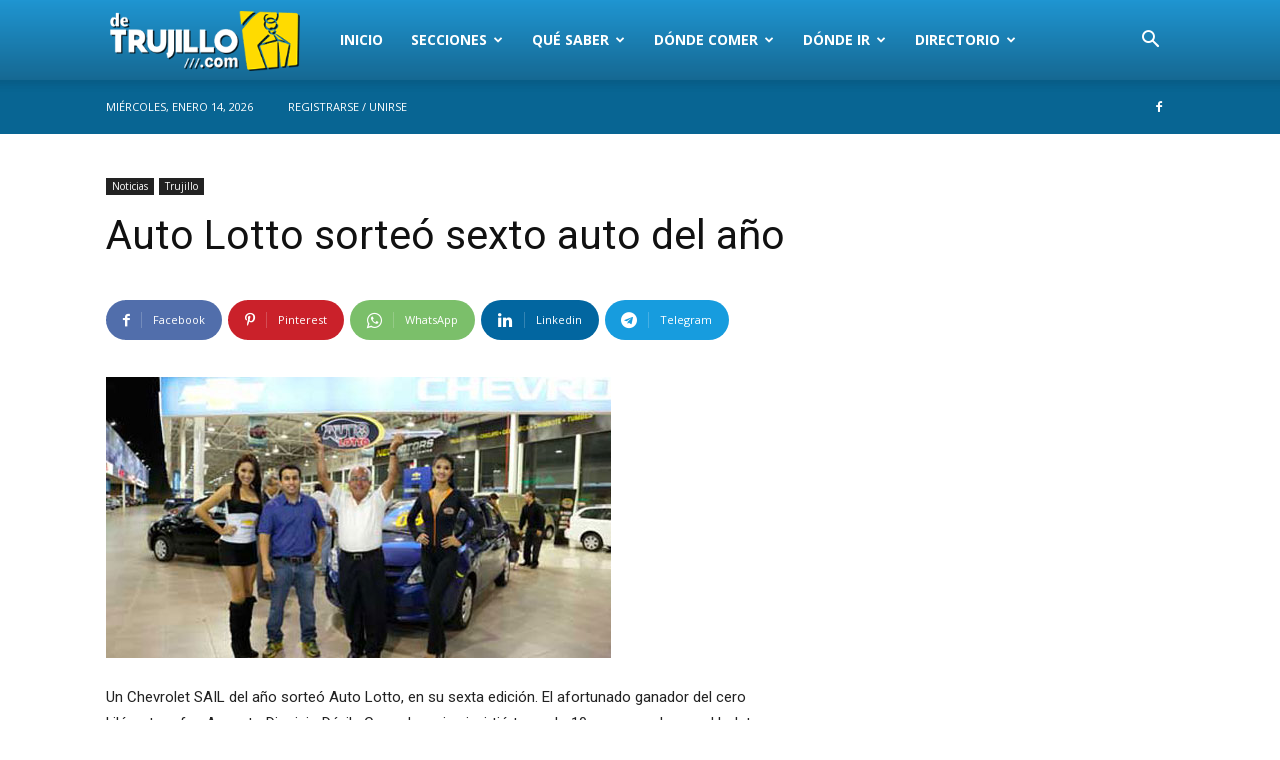

--- FILE ---
content_type: text/html; charset=utf-8
request_url: https://www.google.com/recaptcha/api2/aframe
body_size: 268
content:
<!DOCTYPE HTML><html><head><meta http-equiv="content-type" content="text/html; charset=UTF-8"></head><body><script nonce="yMJxZV_iBIrqsC1b56JYhQ">/** Anti-fraud and anti-abuse applications only. See google.com/recaptcha */ try{var clients={'sodar':'https://pagead2.googlesyndication.com/pagead/sodar?'};window.addEventListener("message",function(a){try{if(a.source===window.parent){var b=JSON.parse(a.data);var c=clients[b['id']];if(c){var d=document.createElement('img');d.src=c+b['params']+'&rc='+(localStorage.getItem("rc::a")?sessionStorage.getItem("rc::b"):"");window.document.body.appendChild(d);sessionStorage.setItem("rc::e",parseInt(sessionStorage.getItem("rc::e")||0)+1);localStorage.setItem("rc::h",'1768869200583');}}}catch(b){}});window.parent.postMessage("_grecaptcha_ready", "*");}catch(b){}</script></body></html>